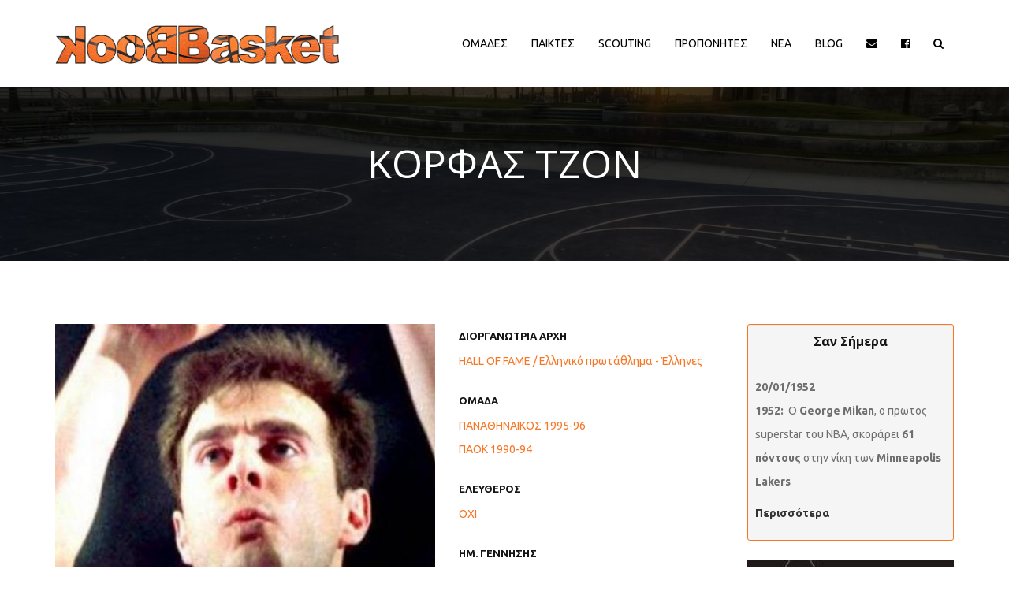

--- FILE ---
content_type: text/html; charset=utf-8
request_url: https://basketbook.gr/el/content/%CE%BA%CE%BF%CF%81%CF%86%CE%B1%CF%83-%CF%84%CE%B6%CE%BF%CE%BD
body_size: 11312
content:
<!DOCTYPE html><html><head><meta name="viewport" content="width=device-width, initial-scale=1.0, minimum-scale=1"><meta http-equiv="Content-Type" content="text/html; charset=utf-8" /><link rel="shortcut icon" href="https://basketbook.gr/sites/all/themes/zap/favicon.ico" type="image/vnd.microsoft.icon" /><meta name="description" content="Γεννήθηκε στις 21 Αυγούστου του 1962 στο Οχάιο των ΗΠΑ. Έχει ύψος 1,78 και αγωνιζόταν ως PG. Έχει μείνει στην ιστορία για το χαρακτηριστικό σουτ του με το ένα χέρι. Λόγω της εμφάνισής του πολλοί τον αποκαλούν με το παρατσούκλι “Τεν-Τεν”. " /><meta name="generator" content="Drupal 7 (https://www.drupal.org)" /><link rel="canonical" href="https://basketbook.gr/el/content/%CE%BA%CE%BF%CF%81%CF%86%CE%B1%CF%83-%CF%84%CE%B6%CE%BF%CE%BD" /><link rel="shortlink" href="https://basketbook.gr/el/node/813" /><meta property="og:site_name" content="Basketbook" /><meta property="og:type" content="article" /><meta property="og:url" content="https://basketbook.gr/el/content/%CE%BA%CE%BF%CF%81%CF%86%CE%B1%CF%83-%CF%84%CE%B6%CE%BF%CE%BD" /><meta property="og:title" content="ΚΟΡΦΑΣ ΤΖΟΝ" /><meta property="og:description" content="Γεννήθηκε στις 21 Αυγούστου του 1962 στο Οχάιο των ΗΠΑ. Έχει ύψος 1,78 και αγωνιζόταν ως PG. Έχει μείνει στην ιστορία για το χαρακτηριστικό σουτ του με το ένα χέρι. Λόγω της εμφάνισής του πολλοί τον αποκαλούν με το παρατσούκλι “Τεν-Τεν”. " /><meta property="og:updated_time" content="2018-05-21T08:49:33+03:00" /><meta property="og:image" content="https://basketbook.gr/sites/default/files/paixtes/%CE%9A%CE%9F%CE%A1%CE%A6%CE%91%CE%A3.jpg" /><meta property="article:published_time" content="2017-06-28T17:28:35+03:00" /><meta property="article:modified_time" content="2018-05-21T08:49:33+03:00" /><title>ΚΟΡΦΑΣ ΤΖΟΝ | Basketbook</title><style type="text/css" media="all">
@import url("https://basketbook.gr/modules/system/system.base.css?rmkz48");
@import url("https://basketbook.gr/modules/system/system.menus.css?rmkz48");
@import url("https://basketbook.gr/modules/system/system.messages.css?rmkz48");
@import url("https://basketbook.gr/modules/system/system.theme.css?rmkz48");
</style><style type="text/css" media="all">
@import url("https://basketbook.gr/sites/all/modules/jquery_update/replace/ui/themes/base/minified/jquery.ui.core.min.css?rmkz48");
@import url("https://basketbook.gr/sites/all/modules/jquery_update/replace/ui/themes/base/minified/jquery.ui.theme.min.css?rmkz48");
@import url("https://basketbook.gr/sites/all/modules/jquery_update/replace/ui/themes/base/minified/jquery.ui.button.min.css?rmkz48");
@import url("https://basketbook.gr/sites/all/modules/jquery_update/replace/ui/themes/base/minified/jquery.ui.resizable.min.css?rmkz48");
@import url("https://basketbook.gr/sites/all/modules/jquery_update/replace/ui/themes/base/minified/jquery.ui.dialog.min.css?rmkz48");
</style><style type="text/css" media="all">
@import url("https://basketbook.gr/modules/comment/comment.css?rmkz48");
@import url("https://basketbook.gr/sites/all/modules/date/date_api/date.css?rmkz48");
@import url("https://basketbook.gr/sites/all/modules/date/date_popup/themes/datepicker.1.7.css?rmkz48");
@import url("https://basketbook.gr/modules/field/theme/field.css?rmkz48");
@import url("https://basketbook.gr/sites/all/modules/menu_attach_block/menu_attach_block.css?rmkz48");
@import url("https://basketbook.gr/modules/node/node.css?rmkz48");
@import url("https://basketbook.gr/modules/search/search.css?rmkz48");
@import url("https://basketbook.gr/modules/user/user.css?rmkz48");
@import url("https://basketbook.gr/sites/all/modules/views/css/views.css?rmkz48");
</style><style type="text/css" media="all">
@import url("https://basketbook.gr/sites/all/modules/colorbox/styles/default/colorbox_style.css?rmkz48");
@import url("https://basketbook.gr/sites/all/modules/ctools/css/ctools.css?rmkz48");
@import url("https://basketbook.gr/sites/all/modules/vp_core/vp_core.css?rmkz48");
@import url("https://basketbook.gr/sites/all/modules/vp_core/swipebox/css/swipebox.min.css?rmkz48");
@import url("https://basketbook.gr/sites/all/modules/vp_core/extra.marquee.css?rmkz48");
@import url("https://basketbook.gr/sites/all/modules/drupalexp/modules/dexp_shortcode_wysiwyg/plugins/dexp_shortcode_wysiwyg/dexp_shortcode_wysiwyg.css?rmkz48");
@import url("https://basketbook.gr/sites/all/libraries/jquery.prettyPhoto/css/prettyPhoto.css?rmkz48");
@import url("https://basketbook.gr/sites/all/modules/drupalexp/modules/dexp_animation/css/dexp-animation.css?rmkz48");
@import url("https://basketbook.gr/sites/all/modules/drupalexp/modules/dexp_animation/css/animate.css?rmkz48");
@import url("https://basketbook.gr/sites/all/modules/drupalexp/modules/dexp_widget/css/flickr.css?rmkz48");
@import url("https://basketbook.gr/sites/all/libraries/font-awesome/css/font-awesome.min.css?rmkz48");
@import url("https://basketbook.gr/sites/all/themes/drupalexp/vendor/bootstrap/css/bootstrap.min.css?rmkz48");
@import url("https://basketbook.gr/sites/all/themes/drupalexp/assets/css/drupalexp.css?rmkz48");
@import url("https://basketbook.gr/sites/all/themes/drupalexp/vendor/et-line-font/css/et-icons.css?rmkz48");
@import url("https://basketbook.gr/sites/all/themes/drupalexp/assets/css/drupalexp-rtl.css?rmkz48");
@import url("https://basketbook.gr/sites/default/files/drupalexp/zap/css/style-sunflowers.css?rmkz48");
</style><style type="text/css" media="screen and (min-width: 1200px)">
<!--
.container{max-width:1170px;}-->
</style><script type="text/javascript" src="https://basketbook.gr/sites/all/modules/jquery_update/replace/jquery/1.7/jquery.min.js?v=1.7.2"></script><script type="text/javascript" src="https://basketbook.gr/misc/jquery.once.js?v=1.2"></script><script type="text/javascript" src="https://basketbook.gr/misc/drupal.js?rmkz48"></script><script type="text/javascript" src="https://basketbook.gr/sites/all/modules/jquery_update/replace/ui/ui/minified/jquery.ui.core.min.js?v=1.10.2"></script><script type="text/javascript" src="https://basketbook.gr/sites/all/modules/jquery_update/replace/ui/ui/minified/jquery.ui.widget.min.js?v=1.10.2"></script><script type="text/javascript" src="https://basketbook.gr/sites/all/modules/jquery_update/replace/ui/ui/minified/jquery.ui.button.min.js?v=1.10.2"></script><script type="text/javascript" src="https://basketbook.gr/sites/all/modules/jquery_update/replace/ui/ui/minified/jquery.ui.mouse.min.js?v=1.10.2"></script><script type="text/javascript" src="https://basketbook.gr/sites/all/modules/jquery_update/replace/ui/ui/minified/jquery.ui.draggable.min.js?v=1.10.2"></script><script type="text/javascript" src="https://basketbook.gr/sites/all/modules/jquery_update/replace/ui/ui/minified/jquery.ui.position.min.js?v=1.10.2"></script><script type="text/javascript" src="https://basketbook.gr/sites/all/modules/jquery_update/replace/ui/ui/minified/jquery.ui.resizable.min.js?v=1.10.2"></script><script type="text/javascript" src="https://basketbook.gr/sites/all/modules/jquery_update/replace/ui/ui/minified/jquery.ui.dialog.min.js?v=1.10.2"></script><script type="text/javascript" src="https://basketbook.gr/sites/all/themes/drupalexp/assets/js/plugins.js?rmkz48"></script><script type="text/javascript" src="https://basketbook.gr/sites/default/files/languages/el_NFdnaYKPAOfrXbYU6vPjwN0dQ2iSagvO4MGQPs_OEqQ.js?rmkz48"></script><script type="text/javascript" src="https://basketbook.gr/sites/all/modules/colorbox/js/colorbox.js?rmkz48"></script><script type="text/javascript" src="https://basketbook.gr/sites/all/modules/colorbox/styles/default/colorbox_style.js?rmkz48"></script><script type="text/javascript" src="https://basketbook.gr/sites/all/modules/drupalexp/modules/dexp_shortcodes/asset/js/shortcodes.js?rmkz48"></script><script type="text/javascript" src="https://basketbook.gr/sites/all/modules/vp_core/vp_core.js?rmkz48"></script><script type="text/javascript" src="https://basketbook.gr/sites/all/modules/vp_core/lib/jquery.transit.min.js?rmkz48"></script><script type="text/javascript" src="https://basketbook.gr/sites/all/modules/vp_core/swipebox/js/jquery.swipebox.min.js?rmkz48"></script><script type="text/javascript" src="https://basketbook.gr/sites/all/modules/vp_core/lib/jquery.marquee.min.js?rmkz48"></script><script type="text/javascript" src="https://basketbook.gr/sites/all/modules/vp_core/lib/jquery.pause.min.js?rmkz48"></script><script type="text/javascript" src="https://basketbook.gr/sites/all/modules/vp_core/extra.marquee.js?rmkz48"></script><script type="text/javascript" src="https://basketbook.gr/sites/all/modules/drupalexp/modules/dexp_menu/js/jquery.transform2d.js?rmkz48"></script><script type="text/javascript" src="https://basketbook.gr/sites/all/modules/drupalexp/modules/dexp_menu/js/dexp-menu.js?rmkz48"></script><script type="text/javascript" src="https://basketbook.gr/sites/all/libraries/jquery.prettyPhoto/js/jquery.prettyPhoto.js?rmkz48"></script><script type="text/javascript" src="https://basketbook.gr/sites/all/modules/form_placeholder/form_placeholder.js?rmkz48"></script><script type="text/javascript" src="https://basketbook.gr/sites/all/themes/drupalexp/assets/js/drupalexp-sticky.js?rmkz48"></script><script type="text/javascript" src="https://basketbook.gr/sites/all/modules/drupalexp/modules/dexp_animation/js/dexp_animation.js?rmkz48"></script><script type="text/javascript" src="https://basketbook.gr/sites/all/libraries/appear/jquery.appear.js?rmkz48"></script><script type="text/javascript" src="https://basketbook.gr/sites/all/themes/drupalexp/vendor/bootstrap/js/bootstrap.min.js?rmkz48"></script><script type="text/javascript" src="https://basketbook.gr/sites/all/themes/drupalexp/assets/js/drupalexp-custompadding.js?rmkz48"></script><script type="text/javascript" src="https://basketbook.gr/sites/all/themes/drupalexp/assets/js/drupalexp.js?rmkz48"></script><script type="text/javascript" src="https://basketbook.gr/sites/all/themes/zap/assets/js/zap.js?rmkz48"></script><script type="text/javascript">
<!--//--><![CDATA[//><!--
jQuery.extend(Drupal.settings, {"basePath":"\/","pathPrefix":"el\/","ajaxPageState":{"theme":"zap","theme_token":"hB08p83nHZPQGrAjkFPdQXmLZ_oLGshIiL44O_lEtMU","js":{"sites\/all\/modules\/prettyphoto_formatters\/js\/prettyphoto_formatters.js":1,"sites\/all\/modules\/jquery_update\/replace\/jquery\/1.7\/jquery.min.js":1,"misc\/jquery.once.js":1,"misc\/drupal.js":1,"sites\/all\/modules\/jquery_update\/replace\/ui\/ui\/minified\/jquery.ui.core.min.js":1,"sites\/all\/modules\/jquery_update\/replace\/ui\/ui\/minified\/jquery.ui.widget.min.js":1,"sites\/all\/modules\/jquery_update\/replace\/ui\/ui\/minified\/jquery.ui.button.min.js":1,"sites\/all\/modules\/jquery_update\/replace\/ui\/ui\/minified\/jquery.ui.mouse.min.js":1,"sites\/all\/modules\/jquery_update\/replace\/ui\/ui\/minified\/jquery.ui.draggable.min.js":1,"sites\/all\/modules\/jquery_update\/replace\/ui\/ui\/minified\/jquery.ui.position.min.js":1,"sites\/all\/modules\/jquery_update\/replace\/ui\/ui\/minified\/jquery.ui.resizable.min.js":1,"sites\/all\/modules\/jquery_update\/replace\/ui\/ui\/minified\/jquery.ui.dialog.min.js":1,"sites\/all\/themes\/drupalexp\/assets\/js\/plugins.js":1,"public:\/\/languages\/el_NFdnaYKPAOfrXbYU6vPjwN0dQ2iSagvO4MGQPs_OEqQ.js":1,"sites\/all\/modules\/colorbox\/js\/colorbox.js":1,"sites\/all\/modules\/colorbox\/styles\/default\/colorbox_style.js":1,"sites\/all\/modules\/drupalexp\/modules\/dexp_shortcodes\/asset\/js\/shortcodes.js":1,"sites\/all\/modules\/vp_core\/vp_core.js":1,"sites\/all\/modules\/vp_core\/lib\/jquery.transit.min.js":1,"sites\/all\/modules\/vp_core\/swipebox\/js\/jquery.swipebox.min.js":1,"sites\/all\/modules\/vp_core\/lib\/jquery.marquee.min.js":1,"sites\/all\/modules\/vp_core\/lib\/jquery.pause.min.js":1,"sites\/all\/modules\/vp_core\/extra.marquee.js":1,"sites\/all\/modules\/drupalexp\/modules\/dexp_menu\/js\/jquery.transform2d.js":1,"sites\/all\/modules\/drupalexp\/modules\/dexp_menu\/js\/dexp-menu.js":1,"sites\/all\/libraries\/jquery.prettyPhoto\/js\/jquery.prettyPhoto.js":1,"sites\/all\/modules\/form_placeholder\/form_placeholder.js":1,"sites\/all\/themes\/drupalexp\/assets\/js\/drupalexp-sticky.js":1,"sites\/all\/modules\/drupalexp\/modules\/dexp_animation\/js\/dexp_animation.js":1,"sites\/all\/libraries\/appear\/jquery.appear.js":1,"sites\/all\/themes\/drupalexp\/vendor\/bootstrap\/js\/bootstrap.min.js":1,"sites\/all\/themes\/drupalexp\/assets\/js\/drupalexp-custompadding.js":1,"sites\/all\/themes\/drupalexp\/assets\/js\/drupalexp.js":1,"sites\/all\/themes\/zap\/assets\/js\/zap.js":1},"css":{"modules\/system\/system.base.css":1,"modules\/system\/system.menus.css":1,"modules\/system\/system.messages.css":1,"modules\/system\/system.theme.css":1,"misc\/ui\/jquery.ui.core.css":1,"misc\/ui\/jquery.ui.theme.css":1,"misc\/ui\/jquery.ui.button.css":1,"misc\/ui\/jquery.ui.resizable.css":1,"misc\/ui\/jquery.ui.dialog.css":1,"modules\/comment\/comment.css":1,"sites\/all\/modules\/date\/date_api\/date.css":1,"sites\/all\/modules\/date\/date_popup\/themes\/datepicker.1.7.css":1,"modules\/field\/theme\/field.css":1,"sites\/all\/modules\/menu_attach_block\/menu_attach_block.css":1,"modules\/node\/node.css":1,"modules\/search\/search.css":1,"modules\/user\/user.css":1,"sites\/all\/modules\/views\/css\/views.css":1,"sites\/all\/modules\/colorbox\/styles\/default\/colorbox_style.css":1,"sites\/all\/modules\/ctools\/css\/ctools.css":1,"sites\/all\/modules\/vp_core\/vp_core.css":1,"sites\/all\/modules\/vp_core\/swipebox\/css\/swipebox.min.css":1,"sites\/all\/modules\/vp_core\/extra.marquee.css":1,"sites\/all\/modules\/drupalexp\/modules\/dexp_shortcode_wysiwyg\/plugins\/dexp_shortcode_wysiwyg\/dexp_shortcode_wysiwyg.css":1,"sites\/all\/libraries\/jquery.prettyPhoto\/css\/prettyPhoto.css":1,"sites\/all\/modules\/drupalexp\/modules\/dexp_animation\/css\/dexp-animation.css":1,"sites\/all\/modules\/drupalexp\/modules\/dexp_animation\/css\/animate.css":1,"sites\/all\/modules\/drupalexp\/modules\/dexp_widget\/css\/flickr.css":1,"sites\/all\/libraries\/font-awesome\/css\/font-awesome.min.css":1,"sites\/all\/themes\/drupalexp\/vendor\/bootstrap\/css\/bootstrap.min.css":1,"sites\/all\/themes\/drupalexp\/assets\/css\/drupalexp.css":1,"sites\/all\/themes\/drupalexp\/vendor\/et-line-font\/css\/et-icons.css":1,"sites\/all\/themes\/drupalexp\/assets\/css\/drupalexp-rtl.css":1,"public:\/\/drupalexp\/zap\/css\/style-sunflowers.css":1,"0":1}},"colorbox":{"opacity":"0.85","current":"{current} of {total}","previous":"\u00ab Prev","next":"Next \u00bb","close":"Close","maxWidth":"98%","maxHeight":"98%","fixed":true,"mobiledetect":true,"mobiledevicewidth":"480px"},"better_exposed_filters":{"views":{"bb_views_for_taxonomies":{"displays":{"block_menu_arxes_for_omades":{"filters":[]},"block_menu_arxes_for_paixtes":{"filters":[]},"block_menu_arxes_for_proponites":{"filters":[]},"block_menu_arxes_for_nea":{"filters":[]}}},"bb_views_san_simera":{"displays":{"block_sansimera":{"filters":[]}}},"bb_views":{"displays":{"block_diafimiseis_for_singles":{"filters":[]},"block_paixtes_recently_added":{"filters":[]},"block_paixtes_recently_updated":{"filters":[]}}}}},"dexp_shortcode_wysiwyg":{"current_form":"form-bP3_tgw9b9nZNy00SjsKj8ZloLV3zncX3JrCv1nagQE"},"prettyphoto":{"animation_speed":"fast","slideshow":5000,"autoplay_slideshow":false,"opacity":0.8,"show_title":true,"allow_resize":true,"default_width":500,"default_height":344,"counter_separator_label":"\/","theme":"pp_default","horizontal_padding":20,"hideflash":false,"wmode":"opaque","autoplay":true,"modal":false,"deeplinking":true,"overlay_gallery":true,"keyboard_shortcuts":true,"ie6_fallback":true,"markup":"\u003Cdiv class=\u0022pp_pic_holder\u0022\u003E\r\n  \u003Cdiv class=\u0022ppt\u0022\u003E\u0026nbsp;\u003C\/div\u003E\r\n  \u003Cdiv class=\u0022pp_top\u0022\u003E\r\n    \u003Cdiv class=\u0022pp_left\u0022\u003E\u003C\/div\u003E\r\n    \u003Cdiv class=\u0022pp_middle\u0022\u003E\u003C\/div\u003E\r\n    \u003Cdiv class=\u0022pp_right\u0022\u003E\u003C\/div\u003E\r\n  \u003C\/div\u003E\r\n  \u003Cdiv class=\u0022pp_content_container\u0022\u003E\r\n    \u003Cdiv class=\u0022pp_left\u0022\u003E\r\n      \u003Cdiv class=\u0022pp_right\u0022\u003E\r\n        \u003Cdiv class=\u0022pp_content\u0022\u003E\r\n          \u003Cdiv class=\u0022pp_loaderIcon\u0022\u003E\u003C\/div\u003E\r\n          \u003Cdiv class=\u0022pp_fade\u0022\u003E\r\n            \u003Ca href=\u0022#\u0022 class=\u0022pp_expand\u0022 title=\u0022Expand the image\u0022\u003E\u0395\u03c0\u03ad\u03ba\u03c4\u03b1\u03c3\u03b7\u003C\/a\u003E\r\n            \u003Cdiv class=\u0022pp_hoverContainer\u0022\u003E\r\n              \u003Ca class=\u0022pp_next\u0022 href=\u0022#\u0022\u003E\u0395\u03c0\u03cc\u03bc\u03b5\u03bd\u03bf\u003C\/a\u003E\r\n              \u003Ca class=\u0022pp_previous\u0022 href=\u0022#\u0022\u003EPrevious\u003C\/a\u003E\r\n            \u003C\/div\u003E\r\n            \u003Cdiv id=\u0022pp_full_res\u0022\u003E\u003C\/div\u003E\r\n            \u003Cdiv class=\u0022pp_details\u0022\u003E\r\n              \u003Cdiv class=\u0022pp_nav\u0022\u003E\r\n                \u003Ca href=\u0022#\u0022 class=\u0022pp_arrow_previous\u0022\u003EPrevious\u003C\/a\u003E\r\n                \u003Cp class=\u0022currentTextHolder\u0022\u003E0\/0\u003C\/p\u003E\r\n                \u003Ca href=\u0022#\u0022 class=\u0022pp_arrow_next\u0022\u003E\u0395\u03c0\u03cc\u03bc\u03b5\u03bd\u03bf\u003C\/a\u003E\r\n              \u003C\/div\u003E\r\n              \u003Cp class=\u0022pp_description\u0022\u003E\u003C\/p\u003E\r\n              \u003Cdiv class=\u0022pp_social\u0022\u003E{pp_social}\u003C\/div\u003E\r\n              \u003Ca class=\u0022pp_close\u0022 href=\u0022#\u0022\u003EClose\u003C\/a\u003E\r\n            \u003C\/div\u003E\r\n          \u003C\/div\u003E\r\n        \u003C\/div\u003E\r\n      \u003C\/div\u003E\r\n    \u003C\/div\u003E\r\n  \u003C\/div\u003E\r\n  \u003Cdiv class=\u0022pp_bottom\u0022\u003E\r\n    \u003Cdiv class=\u0022pp_left\u0022\u003E\u003C\/div\u003E\r\n    \u003Cdiv class=\u0022pp_middle\u0022\u003E\u003C\/div\u003E\r\n    \u003Cdiv class=\u0022pp_right\u0022\u003E\u003C\/div\u003E\r\n  \u003C\/div\u003E\r\n\u003C\/div\u003E\r\n\u003Cdiv class=\u0022pp_overlay\u0022\u003E\u003C\/div\u003E\r\n","gallery_markup":"\u003Cdiv class=\u0022pp_gallery\u0022\u003E\r\n  \u003Ca href=\u0022#\u0022 class=\u0022pp_arrow_previous\u0022\u003EPrevious\u003C\/a\u003E\r\n  \u003Cdiv\u003E\r\n    \u003Cul\u003E\r\n      {gallery}\r\n    \u003C\/ul\u003E\r\n  \u003C\/div\u003E\r\n  \u003Ca href=\u0022#\u0022 class=\u0022pp_arrow_next\u0022\u003E\u0395\u03c0\u03cc\u03bc\u03b5\u03bd\u03bf\u003C\/a\u003E\r\n\u003C\/div\u003E\r\n","image_markup":"\u003Cimg id=\u0022fullResImage\u0022 src=\u0022{path}\u0022 \/\u003E\r\n","flash_markup":"\u003Cobject classid=\u0022clsid:D27CDB6E-AE6D-11cf-96B8-444553540000\u0022 width=\u0022{width}\u0022 height=\u0022{height}\u0022\u003E\u003Cparam name=\u0022wmode\u0022 value=\u0022{wmode}\u0022 \/\u003E\u003Cparam name=\u0022allowfullscreen\u0022 value=\u0022true\u0022 \/\u003E\u003Cparam name=\u0022allowscriptaccess\u0022 value=\u0022always\u0022 \/\u003E\u003Cparam name=\u0022movie\u0022 value=\u0022{path}\u0022 \/\u003E\u003Cembed src=\u0022{path}\u0022 type=\u0022application\/x-shockwave-flash\u0022 allowfullscreen=\u0022true\u0022 allowscriptaccess=\u0022always\u0022 width=\u0022{width}\u0022 height=\u0022{height}\u0022 wmode=\u0022{wmode}\u0022\u003E\u003C\/embed\u003E\u003C\/object\u003E\r\n","quicktime_markup":"\u003Cobject classid=\u0022clsid:02BF25D5-8C17-4B23-BC80-D3488ABDDC6B\u0022 codebase=\u0022http:\/\/www.apple.com\/qtactivex\/qtplugin.cab\u0022 height=\u0022{height}\u0022 width=\u0022{width}\u0022\u003E\u003Cparam name=\u0022src\u0022 value=\u0022{path}\u0022\u003E\u003Cparam name=\u0022autoplay\u0022 value=\u0022{autoplay}\u0022\u003E\u003Cparam name=\u0022type\u0022 value=\u0022video\/quicktime\u0022\u003E\u003Cembed src=\u0022{path}\u0022 height=\u0022{height}\u0022 width=\u0022{width}\u0022 autoplay=\u0022{autoplay}\u0022 type=\u0022video\/quicktime\u0022 pluginspage=\u0022http:\/\/www.apple.com\/quicktime\/download\/\u0022\u003E\u003C\/embed\u003E\u003C\/object\u003E\r\n","iframe_markup":"\u003Ciframe src =\u0022{path}\u0022 width=\u0022{width}\u0022 height=\u0022{height}\u0022 frameborder=\u0022no\u0022\u003E\u003C\/iframe\u003E\r\n","inline_markup":"\u003Cdiv class=\u0022pp_inline\u0022\u003E{content}\u003C\/div\u003E\r\n","custom_markup":"","social_tools":"  \u003Cdiv class=\u0022twitter\u0022\u003E\r\n    \u003Ca href=\u0022http:\/\/twitter.com\/share\u0022 class=\u0022twitter-share-button\u0022 data-count=\u0022none\u0022\u003ETweet\u003C\/a\u003E\r\n    \u003Cscript type=\u0022text\/javascript\u0022 src=\u0022http:\/\/platform.twitter.com\/widgets.js\u0022\u003E\u003C\/script\u003E\r\n  \u003C\/div\u003E\r\n\r\n  \u003Cdiv class=\u0022facebook\u0022 style=\u0022width: auto;\u0022\u003E\r\n    \u003Ciframe src=\u0022\/\/www.facebook.com\/plugins\/like.php?href={location_href}\u0026amp;width\u0026amp;layout=button\u0026amp;action=like\u0026amp;show_faces=false\u0026amp;share=true\u0026amp;height=23\u0022 scrolling=\u0022no\u0022 frameborder=\u00220\u0022 style=\u0022border:none; overflow:hidden; height:23px;\u0022 allowTransparency=\u0022true\u0022\u003E\u003C\/iframe\u003E\r\n  \u003C\/div\u003E\r\n"},"form_placeholder":{"fallback_support":false,"include":"#contact-site-form *","exclude":"","required_indicator":"append"},"urlIsAjaxTrusted":{"\/el\/\u03b1\u03bd\u03b1\u03b6\u03ae\u03c4\u03b7\u03c3\u03b7":true},"drupalexp":{"key":"Sun Flowers","base_color":"#f67726","base_color_opposite":"#f67726","link_color":"#333333","link_hover_color":"#f67726","text_color":"#6f6f6f","heading_color":"#141414"},"zap_theme":{"sticky_logo":"https:\/\/basketbook.gr\/sites\/all\/themes\/zap\/logo.png"}});
//--><!]]>
</script></head><body class="html not-front not-logged-in no-sidebars page-node page-node- page-node-813 node-type-bb-paixtis role-anonymous-user i18n-el ltr wide bg4 preset-sun-flowers " ><div id="loader"><div class="loader"><div class="position-center-center"><p class="sencond-font text-center">Παρακαλώ περιμένετε...</p><div class="loading"><div class="ball"></div><div class="ball"></div><div class="ball"></div></div></div></div></div><div id="skip-link"><a href="#main-content" class="element-invisible element-focusable">Παράκαμψη προς το κυρίως περιεχόμενο</a></div><div class="dexp-body-inner default"><section class="dexp-section dexp-sticky" id="section-header"><div class="section-inner"><div class="container"><div class="row"><div class="dexp-logo col-xs-5 col-sm-5 col-md-3 col-lg-4"> <a class="site-logo logo-processed default-logo" href="/el"> <img src="https://basketbook.gr/sites/all/themes/zap/logo.png" alt=""> </a> <a class="site-logo logo-processed sticky-logo" href="/el"> <img src="https://basketbook.gr/sites/all/themes/zap/logo.png" alt=""> </a></div><div class="region region-navigation col-xs-7 col-sm-7 col-md-9 col-lg-8"><div id="block-dexp-menu-dexp-menu-block-1" class="block block-dexp-menu"><div class="inner"></div><div class="content"> <a data-target="#dexp-dropdown" href="#" class="hidden-lg hidden-md dexp-menu-toggler"><i class="fa fa-align-justify"></i></a><div id="dexp-dropdown" class="dexp-menu dexp-dropdown"><ul class="menu"><li class="first expanded"><a href="/el/%CE%BF%CE%BC%CE%AC%CE%B4%CE%B5%CF%82" title="">Ομαδες</a><span class="menu-toggle fa fa-angle-right
"></span><ul class="menu"><li class="first last leaf"><div class="menu-attach-block-wrapper orientation-vertical"><div id="block-views-aadaac2296751072baefdd5e4ac67021" class="block block-views"><div class="inner"></div><div class="content"><div class="view view-bb-views-for-taxonomies view-id-bb_views_for_taxonomies view-display-id-block_menu_arxes_for_omades view-dom-id-bca4865801a8d81980fc7d4fb3ca5f41"><div class="view-header"><h3 class="dexp-mega-menu-title">ΔΙΟΡΓΑΝΩΤΡΙΕΣ ΑΡΧΕΣ</h3></div><div class="view-content"><div class="item-list"><ul><li class=""> <a href="https://basketbook.gr/el/ομάδες?field_bb_arxi_tid=108">EΥΡΩΠΑΙΚΕΣ ΔΙΟΡΓΑΝΩΣΕΙΣ</a></li><li class=""> <a href="https://basketbook.gr/el/ομάδες?field_bb_arxi_tid=98">HALL OF FAME</a></li><li class=""> <a href="https://basketbook.gr/el/ομάδες?field_bb_arxi_tid=124">ΑΠΟΨΕΙΣ</a></li><li class=""> <a href="https://basketbook.gr/el/ομάδες?field_bb_arxi_tid=107">ΕΛΛΗΝΙΚΑ ΠΡΩΤΑΘΛΗΜΑΤΑ</a></li><li class=""> <a href="https://basketbook.gr/el/ομάδες?field_bb_arxi_tid=123">ΕΡΑΣΙΤΕΧΝΙΚΑ</a></li><li class=""> <a href="https://basketbook.gr/el/ομάδες?field_bb_arxi_tid=133">ΚΥΠΡΟΣ</a></li><li class=""> <a href="https://basketbook.gr/el/ομάδες?field_bb_arxi_tid=122">ΝΒΑ/ΚΟΣΜΟΣ</a></li><li class=""> <a href="https://basketbook.gr/el/ομάδες?field_bb_arxi_tid=129">ΠΑΡΑΓΟΝΤΕΣ/ΛΟΙΠΟΙ</a></li></ul></div></div></div></div></div></div></li></ul></li><li class="expanded"><a href="/el/%CF%80%CE%B1%CE%AF%CE%BA%CF%84%CE%B5%CF%82" title="">Παικτες</a><span class="menu-toggle fa fa-angle-right
"></span><ul class="menu"><li class="first last leaf"><div class="menu-attach-block-wrapper orientation-vertical"><div id="block-views-b5668bd4ba351f6ff4fb981b212e31f1" class="block block-views"><div class="inner"></div><div class="content"><div class="view view-bb-views-for-taxonomies view-id-bb_views_for_taxonomies view-display-id-block_menu_arxes_for_paixtes view-dom-id-b7c2e3f18c78894fd5c04a931059e28b"><div class="view-header"><h3 class="dexp-mega-menu-title">ΔΙΟΡΓΑΝΩΤΡΙΕΣ ΑΡΧΕΣ</h3></div><div class="view-content"><div class="item-list"><ul><li class=""> <a href="https://basketbook.gr/el/παίκτες?field_bb_arxi_tid=108">EΥΡΩΠΑΙΚΕΣ ΔΙΟΡΓΑΝΩΣΕΙΣ</a></li><li class=""> <a href="https://basketbook.gr/el/παίκτες?field_bb_arxi_tid=98">HALL OF FAME</a></li><li class=""> <a href="https://basketbook.gr/el/παίκτες?field_bb_arxi_tid=124">ΑΠΟΨΕΙΣ</a></li><li class=""> <a href="https://basketbook.gr/el/παίκτες?field_bb_arxi_tid=107">ΕΛΛΗΝΙΚΑ ΠΡΩΤΑΘΛΗΜΑΤΑ</a></li><li class=""> <a href="https://basketbook.gr/el/παίκτες?field_bb_arxi_tid=123">ΕΡΑΣΙΤΕΧΝΙΚΑ</a></li><li class=""> <a href="https://basketbook.gr/el/παίκτες?field_bb_arxi_tid=133">ΚΥΠΡΟΣ</a></li><li class=""> <a href="https://basketbook.gr/el/παίκτες?field_bb_arxi_tid=122">ΝΒΑ/ΚΟΣΜΟΣ</a></li><li class=""> <a href="https://basketbook.gr/el/παίκτες?field_bb_arxi_tid=129">ΠΑΡΑΓΟΝΤΕΣ/ΛΟΙΠΟΙ</a></li></ul></div></div></div></div></div></div></li></ul></li><li class="leaf"><a href="/el/%CF%80%CE%B1%CE%AF%CE%BA%CF%84%CE%B5%CF%82-scouting">Scouting</a></li><li class="expanded"><a href="/el/%CF%80%CF%81%CE%BF%CF%80%CE%BF%CE%BD%CE%B7%CF%84%CE%AD%CF%82" title="">Προπονητες</a><span class="menu-toggle fa fa-angle-right
"></span><ul class="menu"><li class="first last leaf"><div class="menu-attach-block-wrapper orientation-vertical"><div id="block-views-d844b139e8d4d6a567de537cad4ed443" class="block block-views"><div class="inner"></div><div class="content"><div class="view view-bb-views-for-taxonomies view-id-bb_views_for_taxonomies view-display-id-block_menu_arxes_for_proponites view-dom-id-dd64e805f537405b251bcb1d8a857fdc"><div class="view-header"><h3 class="dexp-mega-menu-title">ΔΙΟΡΓΑΝΩΤΡΙΕΣ ΑΡΧΕΣ</h3></div><div class="view-content"><div class="item-list"><ul><li class=""> <a href="https://basketbook.gr/el/προπονητές?field_bb_arxi_tid=108">EΥΡΩΠΑΙΚΕΣ ΔΙΟΡΓΑΝΩΣΕΙΣ</a></li><li class=""> <a href="https://basketbook.gr/el/προπονητές?field_bb_arxi_tid=98">HALL OF FAME</a></li><li class=""> <a href="https://basketbook.gr/el/προπονητές?field_bb_arxi_tid=124">ΑΠΟΨΕΙΣ</a></li><li class=""> <a href="https://basketbook.gr/el/προπονητές?field_bb_arxi_tid=107">ΕΛΛΗΝΙΚΑ ΠΡΩΤΑΘΛΗΜΑΤΑ</a></li><li class=""> <a href="https://basketbook.gr/el/προπονητές?field_bb_arxi_tid=123">ΕΡΑΣΙΤΕΧΝΙΚΑ</a></li><li class=""> <a href="https://basketbook.gr/el/προπονητές?field_bb_arxi_tid=133">ΚΥΠΡΟΣ</a></li><li class=""> <a href="https://basketbook.gr/el/προπονητές?field_bb_arxi_tid=122">ΝΒΑ/ΚΟΣΜΟΣ</a></li><li class=""> <a href="https://basketbook.gr/el/προπονητές?field_bb_arxi_tid=129">ΠΑΡΑΓΟΝΤΕΣ/ΛΟΙΠΟΙ</a></li></ul></div></div></div></div></div></div></li></ul></li><li class="expanded"><a href="/el/%CE%BD%CE%AD%CE%B1" title="">Νεα</a><span class="menu-toggle fa fa-angle-right
"></span><ul class="menu"><li class="first last leaf"><div class="menu-attach-block-wrapper orientation-vertical"><div id="block-views-26f224d17a160c509b4d8f16b6052d90" class="block block-views"><div class="inner"></div><div class="content"><div class="view view-bb-views-for-taxonomies view-id-bb_views_for_taxonomies view-display-id-block_menu_arxes_for_nea view-dom-id-b2390fea5c1572a8848d88ecc4ab7973"><div class="view-header"><h3 class="dexp-mega-menu-title">ΔΙΟΡΓΑΝΩΤΡΙΕΣ ΑΡΧΕΣ</h3></div><div class="view-content"><div class="item-list"><ul><li class=""> <a href="https://basketbook.gr/el/νέα?field_bb_arxi_tid=108">EΥΡΩΠΑΙΚΕΣ ΔΙΟΡΓΑΝΩΣΕΙΣ</a></li><li class=""> <a href="https://basketbook.gr/el/νέα?field_bb_arxi_tid=98">HALL OF FAME</a></li><li class=""> <a href="https://basketbook.gr/el/νέα?field_bb_arxi_tid=124">ΑΠΟΨΕΙΣ</a></li><li class=""> <a href="https://basketbook.gr/el/νέα?field_bb_arxi_tid=107">ΕΛΛΗΝΙΚΑ ΠΡΩΤΑΘΛΗΜΑΤΑ</a></li><li class=""> <a href="https://basketbook.gr/el/νέα?field_bb_arxi_tid=123">ΕΡΑΣΙΤΕΧΝΙΚΑ</a></li><li class=""> <a href="https://basketbook.gr/el/νέα?field_bb_arxi_tid=133">ΚΥΠΡΟΣ</a></li><li class=""> <a href="https://basketbook.gr/el/νέα?field_bb_arxi_tid=122">ΝΒΑ/ΚΟΣΜΟΣ</a></li><li class=""> <a href="https://basketbook.gr/el/νέα?field_bb_arxi_tid=129">ΠΑΡΑΓΟΝΤΕΣ/ΛΟΙΠΟΙ</a></li></ul></div></div></div></div></div></div></li></ul></li><li class="leaf"><a href="/el/blog" title="">Blog</a></li><li class="leaf"><a href="/el/content/%CE%B5%CF%80%CE%B9%CE%BA%CE%BF%CE%B9%CE%BD%CF%89%CE%BD%CE%B9%CE%B1"><i class="fa fa-envelope"></i></a></li><li class="last leaf"><a href="https://www.facebook.com/theBasketbook/" title=""><i class="fa fa-facebook-official"></i></a></li></ul></div></div></div><div id="block-search-form" class="block block-search"><div class="inner"></div><div class="content"><form action="/el/αναζήτηση" method="get" id="search-block-form" accept-charset="UTF-8"><div><span class="fa fa-search search-toggle"></span><div class="search-form-overlay"></div><div class="search-form-block-wrapper"><div class="container"><div class="row"><div class="col-xs-12 search-form-block-content"><div class="container-inline"><h2 class="element-invisible">Φόρμα αναζήτησης</h2><div class="form-item form-type-textfield form-item-title-field-value"> <label class="element-invisible" for="edit-title-field-value">Αναζήτηση </label> <input title="Πληκτρολογήστε τους όρους που θέλετε να αναζητήσετε." placeholder="Αναζήτηση" type="text" id="edit-title-field-value" name="title_field_value" value="" size="15" maxlength="128" class="form-text" /></div><div class="form-actions form-wrapper" id="edit-actions"><input class="btn btn-primary form-submit" type="submit" id="edit-submit" name="op" value="Αναζήτηση" /></div></div></div></div></div></div></div></form></div></div></div></div></div></div></section><div class="dexp-section" id="section-page-title"><div class="dexp-container"><div class="row"><div class="region region-pagetitle col-xs-12 col-sm-12 col-md-12 col-lg-12"><div id="block-dexp-page-elements-dexp-page-elements-page-title" class="block block-dexp-page-elements"><div class="inner"></div><div class="content"><div class="page_title_no_sub"><h1 class="page_title">ΚΟΡΦΑΣ ΤΖΟΝ</h1></div></div></div></div></div></div></div><div class="dexp-section" id="section-content"><div class="container"><div class="row"><div class="region region-content col-xs-12 col-sm-12 col-md-9 col-lg-9"><div class="dexp-page-toolbar"></div><div id="block-system-main" class="block block-system"><div class="inner"></div><div class="content"><div id="node-813" class="portfolio-details node node-bb-paixtis clearfix" about="/el/content/%CE%BA%CE%BF%CF%81%CF%86%CE%B1%CF%83-%CF%84%CE%B6%CE%BF%CE%BD" typeof="sioc:Item foaf:Document"><div class="content row " ><div class="col-lg-7 col-md-7 col-sm-12 col-xs-12 portfolio-image maxwidth-img"><div id="dexp-bootstrap-carousel--2" data-interval="5000" class="carousel slide" data-ride="carousel"><div class="carousel-inner" role="listbox"><div class="item active"> <a href="https://basketbook.gr/sites/default/files/styles/bb_1280x720_fit/public/paixtes/%CE%9A%CE%9F%CE%A1%CE%A6%CE%91%CE%A3.jpg?width=735&amp;height=545" class="colorbox-load" rel="bx-85"><img typeof="foaf:Image" alt="" src="https://basketbook.gr/sites/default/files/styles/bb_480x640/public/paixtes/%CE%9A%CE%9F%CE%A1%CE%A6%CE%91%CE%A3.jpg?itok=tX8w3Wsu" title="" /></a></div></div></div></div><div class="col-lg-5 col-md-5 col-sm-12 col-xs-12 portfolio-more"> <label>διοργανωτρια αρχη</label><div class="color-base"><div class="field field-name-field-bb-arxi field-type-taxonomy-term-reference field-label-hidden"><div class="field-items"><div class="field-item even">HALL OF FAME / Ελληνικό πρωτάθλημα - Έλληνες</div></div></div></div> <label>ομαδα</label><div class="color-base"><div class="field field-name-field-bb-omada field-type-entityreference field-label-hidden"><div class="field-items"><div class="field-item even"><a href="/el/content/%CF%80%CE%B1%CE%BD%CE%B1%CE%B8%CE%B7%CE%BD%CE%B1%CE%B9%CE%BA%CE%BF%CF%83-1995-96">ΠΑΝΑΘΗΝΑΙΚΟΣ 1995-96</a></div><div class="field-item odd"><a href="/el/content/%CF%80%CE%B1%CE%BF%CE%BA-1990-94">ΠΑΟΚ 1990-94</a></div></div></div></div> <label>ελευθερος</label><div class="color-base"><div class="field field-name-field-bb-free field-type-list-text field-label-hidden"><div class="field-items"><div class="field-item even">ΟΧΙ</div></div></div></div> <label>ημ. γεννησης</label><div class="color-base"></div> <label>θεση</label><div class="color-base"><div class="field field-name-field-bb-thesi field-type-taxonomy-term-reference field-label-hidden"><div class="field-items"><div class="field-item even">Point guard</div></div></div></div> <label>υψος</label><div class="color-base"><div class="field field-name-field-bb-ypsos field-type-number-integer field-label-hidden"><div class="field-items"><div class="field-item even">178cm</div></div></div></div> <label>συνδεσμος</label><div class="color-base"></div></div><div class="col-lg-12 col-md-12 col-sm-12 col-xs-12 maxwidth-img"><div class="field field-name-field-bb-video field-type-video-embed-field field-label-hidden"><div class="field-items"><div class="field-item even"><div class="embedded-video"><div class="player"><iframe class="" width="640" height="360" src="//www.youtube.com/embed/f2S7jIuVX3Q?width%3D640%26amp%3Bheight%3D360%26amp%3Bautoplay%3D0%26amp%3Bvq%3Dlarge%26amp%3Brel%3D0%26amp%3Bcontrols%3D1%26amp%3Bautohide%3D2%26amp%3Bshowinfo%3D1%26amp%3Bmodestbranding%3D0%26amp%3Btheme%3Ddark%26amp%3Biv_load_policy%3D1%26amp%3Bwmode%3Dopaque" frameborder="0" allowfullscreen></iframe></div></div></div></div></div></div><div class="col-lg-12 col-md-12 col-sm-12 col-xs-12"><div class="portfolio-content"><div class="field field-name-body field-type-text-with-summary field-label-hidden"><div class="field-items"><div class="field-item even" property="content:encoded"><p align="LEFT"><span style="color:#000000;">Γεννήθηκε στις 21 Αυγούστου του 1962 στο Οχάιο των ΗΠΑ. Έχει ύψος 1,78 και αγωνιζόταν ως PG. Έχει μείνει στην ιστορία για το χαρακτηριστικό σουτ του με το ένα χέρι. Λόγω της εμφάνισής του πολλοί τον αποκαλούν με το παρατσούκλι “Τεν-Τεν”. </span></p><p align="LEFT"><span style="color:#000000;">Ο Τζον Κόρφας ξεκίνησε την επαγγελματική του καριέρα από την Ελλάδα και αγωνίστηκε μόνο σε αυτήν. Μεταγράφεται ως ομογενής στον <strong>ΠΑΟΚ </strong>το 1986. Με την φανέλα του ΠΑΟΚ θα αγωνιστεί 9 συνεχόμενες σεζόν σημειώνοντας πολύ καλές επιδόσεις τόσο ατομικά όσο και ομαδικά. Χαρακτηριστική ήταν η ευστοχία του στις βολές, αφού τελείωσε τις σεζόν με πάνω απο 90% ποσοστό ευστοχίας. Εξίσου καλός ήταν και στις ασσίστ κατακτώντας διαδοχικές χρονιές την πρώτη θέση στις ασσίστ στο ελληνικό πρωτάθλημα ενώ έγινε ο πρώτος παίκτης στην ιστορία της Α1 που έφτασε τις 1000 ασσίστ το 1999. Με τον ΠΑΟΚ θα κατακτήσει 1 πρωτάθλημα (1992), 1 κύπελλο (1995), 1 Κόρατς (1994) αλλά και ένα Κυπελλούχων (1991) στο οποίο όμως δεν αγωνίστηκε. </span></p><p align="LEFT"><span style="color:#000000;">Αυτό συνέβη γιατί στο Ευρωμπάσκετ του 1989 οπότε και η εθνική μας βγήκε 2η, η Γαλλική ομάδα κετέθεσε ένσταση για παράνομη συμμετοχή του και αυτό στοίχησε στον Κόρφα τον τριετή αποκλεισμό από τις Ευρωπαικές διοργανώσεις. Το 1995 μεταγράφεται στον <strong>Παναθηναικό </strong>και κατακτάει το πρωτάθλημα Ευρώπης στον αλησμόνητο τελικό με την <strong>Μπαρτσελόνα</strong>, αλλά και το κύπελλο Ελλάδος για δεύτερη φορά στην καριέρα του. Στον Παναθηναικό μένει μέχρι το 1997, οπότε και μεταγράφεται στο <strong>Ηράκλειο </strong>για την περίοδο 1997-98. Τελευταίος σταθμός της καριέρας του είναι το Μα<strong>ρ</strong>ούσι που αγωνίστηκε την περίοδο 1998-2000 οπότε και αποσύρθηκε από την ενεργό δράση.</span></p><p align="LEFT"><span style="color:#000000;">Με την φανέλα της εθνικής πρόλαβε να αγωνισεί μόλις 9 φορές πετυχαίνοντας 68 πόντους. Ενώ ήταν μέλος της αποστολής που έφτασε μέχρι τον τελικό του Ευρωμπάσκετ και το ασημένιο μετάλλιο το 1989.</span></p></div></div></div></div></div></div></div></div></div></div><div class="region region-right-sidebar col-xs-12 col-sm-12 col-md-3 col-lg-3"><div id="block-views-14b9a669cdf516b66c467afe09217f94" class="block block-views well well-sm"><div class="inner"></div><h2 class="block-title no-subtitle">Σαν Σήμερα</h2><div class="content"><div class="view view-bb-views-san-simera view-id-bb_views_san_simera view-display-id-block_sansimera view-dom-id-1c2ba6ceb625e0a661af224abc21d4e5"><div class="view-content"><div class="views-row views-row-1 views-row-odd views-row-first views-row-last"><div class="views-field views-field-nid"> <strong class="field-content">20/01/1952</strong></div><div class="views-field views-field-body"><div class="field-content"><p><strong>1952: </strong> Ο <strong>George Mikan</strong>, ο πρωτος superstar του ΝΒΑ, σκοράρει <strong>61 πόντους</strong> στην νίκη των <strong>Minneapolis Lakers</strong></p></div></div></div></div><div class="view-footer"><p><a href="/σαν-σήμερα"><strong>Περισσότερα</strong></a></p></div></div></div></div><div id="block-views-4fabc857843521749313281a49507403" class="block block-views"><div class="inner"></div><div class="content"><div class="view view-bb-views view-id-bb_views view-display-id-block_diafimiseis_for_singles view-dom-id-893f017e36e5668564f63dd4a20aeede"><div class="view-content"><div class="col-xs-6 col-sm-6 col-md-12 col-lg-12 marg-b-20"> <a href='http://www.nickan.gr' target='_blank'><img typeof="foaf:Image" alt="" src="https://basketbook.gr/sites/default/files/styles/bb_260x130_fit/public/diaf/nickan-logo.jpg?itok=rxBjKK77" width="196" height="130" /></a></div><div class="col-xs-6 col-sm-6 col-md-12 col-lg-12 marg-b-20"> <a href='https://www.basketaki.com/' target='_blank'><img typeof="foaf:Image" alt="" src="https://basketbook.gr/sites/default/files/styles/bb_260x130_fit/public/diaf/basketaki.png?itok=Z7FffU-1" width="130" height="130" /></a></div><div class="col-xs-6 col-sm-6 col-md-12 col-lg-12 marg-b-20"> <a href='http://www.raskopoulos.gr/?fbclid=IwAR2jdvkWkJ31BgACI7NNNLLbNMwmo-m_MC_-ZHDAhf4w6U1u0ROJVAy5hBM' target='_blank'><img typeof="foaf:Image" alt="" src="https://basketbook.gr/sites/default/files/styles/bb_260x130_fit/public/diaf/%CE%B2%CE%BF%CF%85%CE%B2%CE%B1%CE%BA%CE%B7%CF%82.jpg?itok=XOeFqv_V" width="130" height="130" /></a></div><div class="col-xs-6 col-sm-6 col-md-12 col-lg-12 marg-b-20"> <a href='http://cult24.gr/' target='_blank'><img typeof="foaf:Image" alt="" src="https://basketbook.gr/sites/default/files/styles/bb_260x130_fit/public/diaf/%CE%B1%CF%81%CF%87%CE%B5%CE%AF%CE%BF%20%CE%BB%CE%AE%CF%88%CE%B7%CF%82.png?itok=nvYai7CM" width="235" height="130" /></a></div><div class="col-xs-6 col-sm-6 col-md-12 col-lg-12 marg-b-20"> <a href='http://www.diatrofikiagogi.gr/' target='_blank'><img typeof="foaf:Image" alt="" src="https://basketbook.gr/sites/default/files/styles/bb_260x130_fit/public/diaf/images.png?itok=YhiCSuAN" width="260" height="119" /></a></div><div class="col-xs-6 col-sm-6 col-md-12 col-lg-12 marg-b-20"> <a href='https://www.facebook.com/FLIGHTCLUBKOS' target='_blank'><img typeof="foaf:Image" alt="" src="https://basketbook.gr/sites/default/files/styles/bb_260x130_fit/public/diaf/flight%20club%20kos.jpg?itok=fz5vUWF4" width="223" height="130" /></a></div></div></div></div></div></div></div></div></div><div class="dexp-section" id="section-bottom"><div class="container"><div class="row"><div class="region region-bottom-first col-xs-12 col-sm-12 col-md-4 col-lg-4"><div id="block-block-4" class="block block-block base-color dexp-animate" data-animate="fadeInLeft"><div class="inner"></div><h2 class="block-title no-subtitle">BASKETBOOK</h2><div class="content"><ul class="menu"><li><a href="https://basketbook.gr/el/content/basketbook">Προφίλ</a></li></ul></div></div><div id="block-block-148" class="block block-block base-color title-br-bottom"><div class="inner"></div><h2 class="block-title no-subtitle">περιοχη μελων</h2><div class="content"><ul class="menu" style="font-size: 13.008px;"><li><a href="/user">Σύνδεση</a></li></ul></div></div></div><div class="region region-bottom-second col-xs-12 col-sm-12 col-md-4 col-lg-4"><div id="block-views-bf116d81a8db3f444a21aa3981b31936" class="block block-views title-br-bottom"><div class="inner"></div><h2 class="block-title no-subtitle">Νεοι Παικτες</h2><div class="content"><div class="view view-bb-views view-id-bb_views view-display-id-block_paixtes_recently_added view-dom-id-0c4490e1e2e2492db1c40c5291fb1333"><div class="view-content"><div class="item-list"><ul class="menu"><li class="views-row views-row-1 views-row-odd views-row-first"> <span class="field-content thumb-img"><a href="/el/content/%CF%81%CE%BF%CF%85%CE%BB%CE%B1%CE%BD%CF%84-%CF%84%CE%B6%CE%B5%CF%86-ruland-jeff"><img typeof="foaf:Image" alt="" src="https://basketbook.gr/sites/default/files/styles/bb_50x50_fit/public/paixtes/JEFF.jpg?itok=IDGM-m7u" width="50" height="35" /></a></span> <a href="/el/content/%CF%81%CE%BF%CF%85%CE%BB%CE%B1%CE%BD%CF%84-%CF%84%CE%B6%CE%B5%CF%86-ruland-jeff">ΡΟΥΛΑΝΤ ΤΖΕΦ ( RULAND JEFF)</a></li><li class="views-row views-row-2 views-row-even"> <span class="field-content thumb-img"><a href="/el/content/%CF%81%CE%BF%CE%BC%CE%B1%CE%B9-%CF%86%CE%B5%CF%81%CE%BD%CE%B1%CE%BD%CF%84%CE%BF-romay-fernando"><img typeof="foaf:Image" alt="" src="https://basketbook.gr/sites/default/files/styles/bb_50x50_fit/public/paixtes/ROMAI.jpg?itok=KBMH3dBf" width="33" height="50" /></a></span> <a href="/el/content/%CF%81%CE%BF%CE%BC%CE%B1%CE%B9-%CF%86%CE%B5%CF%81%CE%BD%CE%B1%CE%BD%CF%84%CE%BF-romay-fernando">ΡΟΜΑΙ ΦΕΡΝΑΝΤΟ ( ROMAY FERNANDO)</a></li><li class="views-row views-row-3 views-row-odd"> <span class="field-content thumb-img"><a href="/el/content/%CF%84%CE%B6%CE%B1%CE%BA%CF%83%CE%BF%CE%BD-%CF%84%CE%B6%CE%B9%CE%BC-jackson-jim"><img typeof="foaf:Image" alt="" src="https://basketbook.gr/sites/default/files/styles/bb_50x50_fit/public/paixtes/JIM.jpg?itok=TcjCbh8H" width="40" height="50" /></a></span> <a href="/el/content/%CF%84%CE%B6%CE%B1%CE%BA%CF%83%CE%BF%CE%BD-%CF%84%CE%B6%CE%B9%CE%BC-jackson-jim">ΤΖΑΚΣΟΝ ΤΖΙΜ ( JACKSON JIM)</a></li><li class="views-row views-row-4 views-row-even"> <span class="field-content thumb-img"><a href="/el/content/%CE%BD%CF%84%CE%B5%CE%B9%CE%B2%CE%B9%CF%83-%CE%BC%CE%B1%CE%B9%CE%BA-davis-mike"><img typeof="foaf:Image" alt="" src="https://basketbook.gr/sites/default/files/styles/bb_50x50_fit/public/paixtes/DAVIS.jpg?itok=7ut6DQbz" width="50" height="48" /></a></span> <a href="/el/content/%CE%BD%CF%84%CE%B5%CE%B9%CE%B2%CE%B9%CF%83-%CE%BC%CE%B1%CE%B9%CE%BA-davis-mike">ΝΤΕΙΒΙΣ ΜΑΙΚ ( DAVIS MIKE)</a></li><li class="views-row views-row-5 views-row-odd views-row-last"> <span class="field-content thumb-img"><a href="/el/content/shelvin-mack"><img typeof="foaf:Image" alt="" src="https://basketbook.gr/sites/default/files/styles/bb_50x50_fit/public/paixtes/1200px-Shelvin_Mack_Italy_%28cropped%29.jpg?itok=tlyJnD2q" width="28" height="50" /></a></span> <a href="/el/content/shelvin-mack">Shelvin Mack</a></li></ul></div></div></div></div></div></div><div class="region region-bottom-third col-xs-12 col-sm-12 col-md-4 col-lg-4"><div id="block-views-eb48b8b46cdb542160a6c9749ee9c67b" class="block block-views title-br-bottom"><div class="inner"></div><h2 class="block-title no-subtitle">Τελευταιες Ενημερωσεις Παικτων</h2><div class="content"><div class="view view-bb-views view-id-bb_views view-display-id-block_paixtes_recently_updated view-dom-id-9189772f8afe96af59b1fd88e18fe5a1"><div class="view-content"><div class="item-list"><ul class="menu"><li class="views-row views-row-1 views-row-odd views-row-first"> <span class="field-content thumb-img"><a href="/el/content/%CE%BA%CE%B1%CF%83%CF%84%CF%81%CE%B9%CE%BD%CE%B1%CE%BA%CE%B7%CF%83-%CE%B3%CE%B9%CF%89%CF%81%CE%B3%CE%BF%CF%83"><img typeof="foaf:Image" alt="" src="https://basketbook.gr/sites/default/files/styles/bb_50x50_fit/public/paixtes/kastrinakis.jpg?itok=l9VJQ3w9" width="35" height="50" /></a></span> <a href="/el/content/%CE%BA%CE%B1%CF%83%CF%84%CF%81%CE%B9%CE%BD%CE%B1%CE%BA%CE%B7%CF%83-%CE%B3%CE%B9%CF%89%CF%81%CE%B3%CE%BF%CF%83">ΚΑΣΤΡΙΝΑΚΗΣ ΓΙΩΡΓΟΣ </a></li><li class="views-row views-row-2 views-row-even"> <span class="field-content thumb-img"><a href="/el/content/%CE%B3%CE%B9%CE%BF%CE%B2%CE%B1%CE%B9%CF%83%CE%B1-%CF%83%CE%B5%CF%81%CE%B3%CE%BA%CE%B5%CE%BF%CF%85%CF%83-jovaisa-sergejus"><img typeof="foaf:Image" alt="" src="https://basketbook.gr/sites/default/files/styles/bb_50x50_fit/public/paixtes/jovaisa.jpg?itok=y16IL1LB" width="50" height="33" /></a></span> <a href="/el/content/%CE%B3%CE%B9%CE%BF%CE%B2%CE%B1%CE%B9%CF%83%CE%B1-%CF%83%CE%B5%CF%81%CE%B3%CE%BA%CE%B5%CE%BF%CF%85%CF%83-jovaisa-sergejus">ΓΙΟΒΑΙΣΑ ΣΕΡΓΚΕΟΥΣ (JOVAISA SERGEJUS)</a></li><li class="views-row views-row-3 views-row-odd"> <span class="field-content thumb-img"><a href="/el/content/%CF%81%CE%BF%CE%BC%CF%80%CE%B9%CE%BD%CF%83%CE%BF%CE%BD-%CE%BA%CE%BB%CE%B9%CF%86-robinson-cliff"><img typeof="foaf:Image" alt="" src="https://basketbook.gr/sites/default/files/styles/bb_50x50_fit/public/paixtes/333.jpg?itok=kd-d9QfX" width="50" height="28" /></a></span> <a href="/el/content/%CF%81%CE%BF%CE%BC%CF%80%CE%B9%CE%BD%CF%83%CE%BF%CE%BD-%CE%BA%CE%BB%CE%B9%CF%86-robinson-cliff">ΡΟΜΠΙΝΣΟΝ ΚΛΙΦ ( ROBINSON CLIFF)</a></li><li class="views-row views-row-4 views-row-even"> <span class="field-content thumb-img"><a href="/el/content/%CF%81%CE%BF%CF%85%CE%BB%CE%B1%CE%BD%CF%84-%CF%84%CE%B6%CE%B5%CF%86-ruland-jeff"><img typeof="foaf:Image" alt="" src="https://basketbook.gr/sites/default/files/styles/bb_50x50_fit/public/paixtes/JEFF.jpg?itok=IDGM-m7u" width="50" height="35" /></a></span> <a href="/el/content/%CF%81%CE%BF%CF%85%CE%BB%CE%B1%CE%BD%CF%84-%CF%84%CE%B6%CE%B5%CF%86-ruland-jeff">ΡΟΥΛΑΝΤ ΤΖΕΦ ( RULAND JEFF)</a></li><li class="views-row views-row-5 views-row-odd views-row-last"> <span class="field-content thumb-img"><a href="/el/content/%CF%83%CF%84%CE%B1%CF%85%CF%81%CE%BF%CF%80%CE%BF%CF%85%CE%BB%CE%BF%CF%83-%CE%BD%CE%B9%CE%BA%CE%BF%CF%83"><img typeof="foaf:Image" alt="" src="https://basketbook.gr/sites/default/files/styles/bb_50x50_fit/public/paixtes/%CF%83%CF%84%CE%B1%CF%85%CF%81%CE%BF%CF%80%CE%BF%CF%85%CE%BB%CE%BF%CF%82.jpg?itok=CILNcuuF" width="31" height="50" /></a></span> <a href="/el/content/%CF%83%CF%84%CE%B1%CF%85%CF%81%CE%BF%CF%80%CE%BF%CF%85%CE%BB%CE%BF%CF%83-%CE%BD%CE%B9%CE%BA%CE%BF%CF%83">ΣΤΑΥΡΟΠΟΥΛΟΣ ΝΙΚΟΣ</a></li></ul></div></div></div></div></div></div></div></div></div><div class="dexp-section" id="section-footer"><div class="container"><div class="row"><div class="region region-copyright col-xs-12 col-sm-12 col-md-6 col-lg-6"><div id="block-block-2" class="block block-block"><div class="inner"></div><div class="content"><h4 class="copyright">Copyright © BasketBook</h4></div></div><div id="block-block-145" class="block block-block"><div class="inner"></div><div class="content"><script async src="//pagead2.googlesyndication.com/pagead/js/adsbygoogle.js"></script><script>
(adsbygoogle = window.adsbygoogle || []).push({
google_ad_client: "ca-pub-8380106364311195",
enable_page_level_ads: true
});
</script></div></div></div><div class="region region-bottom-social col-xs-12 col-sm-12 col-md-6 col-lg-6"><div id="block-block-42" class="block block-block dexp-animate" data-animate="fadeInUp" style="text-align:right"><div class="inner"></div><div class="content"><p><a href="#" target="_blank" class="dexp-social-icon social-simple social-twitter"><span><i class="fa fa-twitter"></i></span> </a> <a href="https://www.facebook.com/theBasketbook/" target="_blank" class="dexp-social-icon social-simple social-facebook"><span><i class="fa fa-facebook-square"></i></span> </a> <a href="#" target="_blank" class="dexp-social-icon social-simple social-linkedin"><span><i class="fa fa-linkedin"></i></span> </a> <a href="#" target="_blank" class="dexp-social-icon social-simple social-google"><span><i class="fa fa-google"></i></span> </a> <a href="#" target="_blank" class="dexp-social-icon social-simple social-dribbble"><span><i class="fa fa-dribbble"></i></span> </a> <a href="#" target="_blank" class="dexp-social-icon social-simple social-skype"><span><i class="fa fa-skype"></i></span> </a></p></div></div></div></div></div></div></div><script type="text/javascript" src="https://basketbook.gr/sites/all/modules/prettyphoto_formatters/js/prettyphoto_formatters.js?rmkz48"></script><div id="go-to-top"><i class="fa fa-angle-up"></i></div><script defer src="https://static.cloudflareinsights.com/beacon.min.js/vcd15cbe7772f49c399c6a5babf22c1241717689176015" integrity="sha512-ZpsOmlRQV6y907TI0dKBHq9Md29nnaEIPlkf84rnaERnq6zvWvPUqr2ft8M1aS28oN72PdrCzSjY4U6VaAw1EQ==" data-cf-beacon='{"version":"2024.11.0","token":"35a20d20bf7945fca0445c2ffe120f90","r":1,"server_timing":{"name":{"cfCacheStatus":true,"cfEdge":true,"cfExtPri":true,"cfL4":true,"cfOrigin":true,"cfSpeedBrain":true},"location_startswith":null}}' crossorigin="anonymous"></script>
</body></html>

--- FILE ---
content_type: text/html; charset=utf-8
request_url: https://www.google.com/recaptcha/api2/aframe
body_size: 266
content:
<!DOCTYPE HTML><html><head><meta http-equiv="content-type" content="text/html; charset=UTF-8"></head><body><script nonce="u0EaYkrP7snuyLWIi4J9cw">/** Anti-fraud and anti-abuse applications only. See google.com/recaptcha */ try{var clients={'sodar':'https://pagead2.googlesyndication.com/pagead/sodar?'};window.addEventListener("message",function(a){try{if(a.source===window.parent){var b=JSON.parse(a.data);var c=clients[b['id']];if(c){var d=document.createElement('img');d.src=c+b['params']+'&rc='+(localStorage.getItem("rc::a")?sessionStorage.getItem("rc::b"):"");window.document.body.appendChild(d);sessionStorage.setItem("rc::e",parseInt(sessionStorage.getItem("rc::e")||0)+1);localStorage.setItem("rc::h",'1768939335440');}}}catch(b){}});window.parent.postMessage("_grecaptcha_ready", "*");}catch(b){}</script></body></html>

--- FILE ---
content_type: text/css
request_url: https://basketbook.gr/sites/all/modules/vp_core/vp_core.css?rmkz48
body_size: 1178
content:
#admin-menu {
    font-size: 14px !important;
}

/* VP : header */
.site-logo img {
    width: 100%;
    height: auto;
}

@media screen and (max-width: 991px) {
    .dexp-dropdown .menu-attach-block-wrapper.orientation-vertical {
        display: block;
    }

    body #section-header .dexp-dropdown ul.menu .item-list a {
        height: 35px;
    }
}

@media screen and (min-width: 992px) {
    .view-id-bb_views_for_taxonomies ul li {
        height: 20px;
    }

    .view-id-bb_views_for_taxonomies {
        padding-bottom: 15px;
    }
}

/* VP : single node-bb-paixtis */
.node-bb-paixtis.portfolio-details .field-name-field-bb-video iframe {
    width: 100%;
}

.node-bb-paixtis.portfolio-details .portfolio-more label {
    margin-top: 20px;
}

.node-bb-paixtis.portfolio-details .portfolio-more label:first-child {
    margin-top: 0;
}

/* VP : single node-bb-proponitis */
.node-bb-proponitis.portfolio-details .portfolio-more label {
    margin-top: 20px;
}

.node-bb-proponitis.portfolio-details .portfolio-more label:first-child {
    margin-top: 0;
}

/* VP : single node-bb-omada */
.node-bb-omada.portfolio-details .portfolio-more label {
    margin-top: 20px;
}

.node-bb-omada.portfolio-details .portfolio-more label:first-child {
    margin-top: 0;
}

.node-bb-omada .portfolio-content a {
    font-weight: bold;
    color: #2677f6;
    color: #2828f6;
}

/* VP : single node-bb-news */
.node-bb-news .field-name-field-bb-arxi,
.node-bb-news .field-name-field-bb-arxi *,
.node-bb-news .field-name-field-bb-omada,
.node-bb-news .field-name-field-bb-omada * {
    display: inline;
    font-weight: bold;
    font-style: normal;
}

.node-bb-news .blog-item .blog-desc.bb-news-summary {
    font-style: italic;
    color: #aaa;
}

/* VP : list view-bb-views portfolio-style2 */
.view-bb-views.portfolio-style2 .portfolio-icon {
    margin-top:10px;
}

.view-bb-views.portfolio-style2 .grid-filter .dexp-grid-filter li {
    margin-left: 0;
}

.view-bb-views.portfolio-style2 .grid-filter .dexp-grid-filter li a {
    padding: 0;
}

.view-bb-views.portfolio-style2 .carousel-indicators {
    bottom: 0;
}

.view-bb-views.portfolio-style2 .portfolio-overlay .porfolio-middle h3.portfolio-title a {
    text-transform: none;
}

/* VP : list view-bb-views news */
.blog-style-01 .dexp-grid-item:nth-child(1n) .node-bb-news.view-mode-teaser_alt_2 .blog-info,
.blog-style-01 .dexp-grid-item:nth-child(2n) .node-bb-news.view-mode-teaser_alt_2 .blog-info {
    float:right;
}

body .blog-style-01 .blog-item .blog-info .blog-category {
    font-size: 12px;
    font-style: normal;
}

/* VP : list view-bb-views news block diafimiseis */
.view-display-id-block_diafimiseis_for_singles .view-content > div {
    padding: 0;
}

.view-display-id-block_diafimiseis_for_singles img {
    width: 100%;
    height: auto;
}

/* VP : footer */
body #section-bottom .block-title {
    font-size: 16px;
}

body #section-bottom ul.menu li {
    margin-bottom: 10px;
}

#section-bottom ul.menu li .thumb-img {
    width: 50px;
    display: inline-block;
    margin-right: 20px;
}

#section-bottom p,
#section-bottom ul.menu li a {
    font-size: 14px;
}

#section-bottom ul.menu li a {
    text-transform: none;
}

/* VP : page front */
body .block .dexp-custom-title.st-01 .line-style {
    background: none;
}

body .block .dexp-custom-title.st-01 .line-style:before,
body .block .dexp-custom-title.st-05 .line-style:before {
    left: 0;
}

body .block .dexp-custom-title.st-01 .line-style:after,
body .block .dexp-custom-title.st-05 .line-style:after {
    right: 0;
}

.view-display-id-block_news_recent .link-readmore {
    text-transform: uppercase;
}

/* VP : exposed forms */
.views-exposed-form {
    margin-bottom: 30px;
    padding-bottom: 30px;
    border-bottom: 1px solid #ececec;
}

.views-exposed-form label {
    font-weight: normal;
    font-size: 16px;
}

.views-exposed-form select {
    width: 100%;
}

.views-exposed-form .views-exposed-widget.views-submit-button {
    clear: left;
}

/* VP : pager */
.item-list ul.pager li {
    display: inline-block;
    padding: 0;
    margin: 0;
}

/* VP : various */
body .btn {
    font-size: 16px;
    font-weight: normal;
}

body .btn-primary:active,
body .btn-primary:focus {
    background-color: #f67726;
    border-color: #f67726;
}

.bb-views-no-results {
    font-size: 18px;
}

.page-node .portfolio-image {
    margin-bottom: 50px;
}

.region-content,
.page-node.node-type-bb-omada .region-bottom-content {
    margin-bottom: 30px;
}

.marg-b-20 {
    margin-bottom:20px;
}

.marg-l-20 {
    margin-left:20px;
}

.marg-t-20 {
    margin-top:20px;
}

.marg-r-20 {
    margin-right:20px;
}

/* VP : bb-webform-only */
.page-user.role-bb-webform-only #block-block-144 {
    font-size: 2em;
    font-weight: bold;
    text-align: center;
}

.role-bb-webform-only #messages,
.role-bb-webform-only .alert,
.page-user.role-bb-webform-only #block-system-main {
    display: none;
}



.page-node-163 .field-name-body iframe {
    display: none;
}

/* VP : block team news */
#block-views-4e5712bfc50db05a8bb9077b3541d52b {
    margin-top: 60px;
}

/* VP : block san simera */
#block-views-14b9a669cdf516b66c467afe09217f94 {
    border-color: #f67726 !important;
}
#block-views-14b9a669cdf516b66c467afe09217f94 h2 {
    text-align: center;
    font-style: normal;
    font-size: 16px;
    font-family: 'Open Sans',sans-serif;
    line-height: 1.5;
    font-weight: 700;
}
#block-views-14b9a669cdf516b66c467afe09217f94 h2:before {
    display: none;
}

/* VP : block front san simera */
#block-views-b1f0c1db8027e1ed31c3db1a9ad1d7b0 * {
    color: #ffffff;
}
#block-views-b1f0c1db8027e1ed31c3db1a9ad1d7b0 .block-title {
    margin-bottom: 30px;
}

/* VP : block front news */
.front #bb-views-block-news-recent .grid-margin-0.dexp-grid-inner.shuffle {
 height: auto !important;
}
.front #bb-views-block-news-recent .dexp-grid-item.shuffle-item.filtered {
    transform: none !important;
    display: inline-block !important;
    position: relative !important;
    top: auto !important;
    left: auto !important;
    overflow: hidden !important;
    width: calc(50% - 2px) !important;
    margin: -10px 0 0 0 !important;
}
.front #bb-views-block-news-recent .blog-image {
    background-position: 50% 50%;
}
.front #bb-views-block-news-recent .blog-item {
    height: 36vh;
}
@media only screen and (max-width: 1199px) {
    .front #bb-views-block-news-recent .dexp-grid-item.shuffle-item.filtered {
        width: 100% !important;
    }
    .front #bb-views-block-news-recent .blog-item {
        height: 44vh;
    }
}


/* VP : ssl support */
#section-page-title:not(.has-banner) {
    background: url(//basketbook.gr/sites/all/themes/zap/assets/images/pagetitle.jpg) no-repeat center center !important;
}


--- FILE ---
content_type: text/css
request_url: https://basketbook.gr/sites/all/modules/drupalexp/modules/dexp_shortcode_wysiwyg/plugins/dexp_shortcode_wysiwyg/dexp_shortcode_wysiwyg.css?rmkz48
body_size: -173
content:
/* Css for Shortcode wysiwyg */
#shortcode-insert-dialog .form-item select, #shortcode-insert-dialog .form-item input[type='text']{
    width: 100%;
}
#shortcode-insert-dialog .form-item-col-lg-offset-col, #shortcode-insert-dialog .form-item-col-class{
  clear:both;
}
#shortcode-insert-dialog .form-item-col-lg-col, #shortcode-insert-dialog .form-item-col-md-col, #shortcode-insert-dialog .form-item-col-sm-col, 
#shortcode-insert-dialog .form-item-col-xs-col,#shortcode-insert-dialog .form-item-col-lg-offset-col, #shortcode-insert-dialog .form-item-col-md-offset-col,
#shortcode-insert-dialog .form-item-col-sm-offset-col, #shortcode-insert-dialog .form-item-col-xs-offset-col {
  width:150px;
  margin-right:5px;
  float:left;
}
.icon-picker{
  display: none;
}
ul.icons-list{
  margin: 0;
  padding: 0;
  display: none;
}
ul.icons-list li{
  display: inline-block;
  width: 160px;
  font-size: 10px;
}
ul.icons-list li span{
  font-size: 14px;
  margin-right: 5px;
}
.icon-markup{
  font-size: 25px !important;
}


--- FILE ---
content_type: text/css
request_url: https://basketbook.gr/sites/all/modules/drupalexp/modules/dexp_widget/css/flickr.css?rmkz48
body_size: -381
content:
/* Flickr Feeds */
.flickr-widget a {
  float:left;
}
.flickr-widget img {
  display: block;
}
.flickr-widget img:hover {
  opacity: 0.6;
}

--- FILE ---
content_type: application/javascript
request_url: https://basketbook.gr/sites/all/modules/vp_core/vp_core.js?rmkz48
body_size: -41
content:
window.jQuery = window.$ = jQuery;

$(document).ready(function() {
    $( '.colorbox-load' ).swipebox();

    $('#views-exposed-form-bb-views-page-paixtes .views-widget-filter-field_bb_arxi_tid').addClass('col-xs-12 col-sm-12 col-md-4');
    $('#views-exposed-form-bb-views-page-paixtes .views-widget-filter-field_bb_omada_target_id').addClass('col-xs-12 col-sm-12 col-md-4');
    $('#views-exposed-form-bb-views-page-paixtes .views-widget-filter-field_bb_free_value').addClass('col-xs-12 col-sm-12 col-md-4');

    $('#views-exposed-form-bb-views-page-paixtes-u18 .views-widget-filter-field_bb_arxi_tid').addClass('col-xs-12 col-sm-12 col-md-4');
    $('#views-exposed-form-bb-views-page-paixtes-u18 .views-widget-filter-field_bb_omada_target_id').addClass('col-xs-12 col-sm-12 col-md-4');
    $('#views-exposed-form-bb-views-page-paixtes-u18 .views-widget-filter-field_bb_free_value').addClass('col-xs-12 col-sm-12 col-md-4');

    $('#views-exposed-form-bb-views-page-proponites .views-widget-filter-field_bb_arxi_tid').addClass('col-xs-12 col-sm-12 col-md-6');
    $('#views-exposed-form-bb-views-page-proponites .views-widget-filter-field_bb_omada_target_id').addClass('col-xs-12 col-sm-12 col-md-6');

    $('#views-exposed-form-bb-views-page-omades .views-widget-filter-field_bb_arxi_tid').addClass('col-xs-12 col-sm-12 col-md-12');

    $('#views-exposed-form-bb-views-page-news .views-widget-filter-field_bb_arxi_tid').addClass('col-xs-12 col-sm-12 col-md-6');
    $('#views-exposed-form-bb-views-page-news .views-widget-filter-field_bb_omada_target_id').addClass('col-xs-12 col-sm-12 col-md-6');

    $('.grid-filter .dexp-grid-filter li').addClass('col-xs-12 col-sm-4 col-md-4 col-lg-2');

    $('#search-block-form #edit-submit').attr('name','');

    $('.view-bb-views .views-exposed-form select').addClass('form-control');

    $('#contact-site-form input[type=text]').addClass('form-control');
    $('#contact-site-form textarea').addClass('form-control');

    $('.webform-client-form input[type=text]').addClass('form-control');
    $('.webform-client-form textarea').addClass('form-control');
    $('.webform-client-form input[type=email]').addClass('form-control');
});

--- FILE ---
content_type: application/javascript
request_url: https://basketbook.gr/sites/all/modules/vp_core/extra.marquee.js?rmkz48
body_size: -351
content:
$(function () {
    $('.view-display-id-block_blog_front .view-content').marquee({
        duration: 15000,
        duplicated: true,
        pauseOnHover: true
    });
});